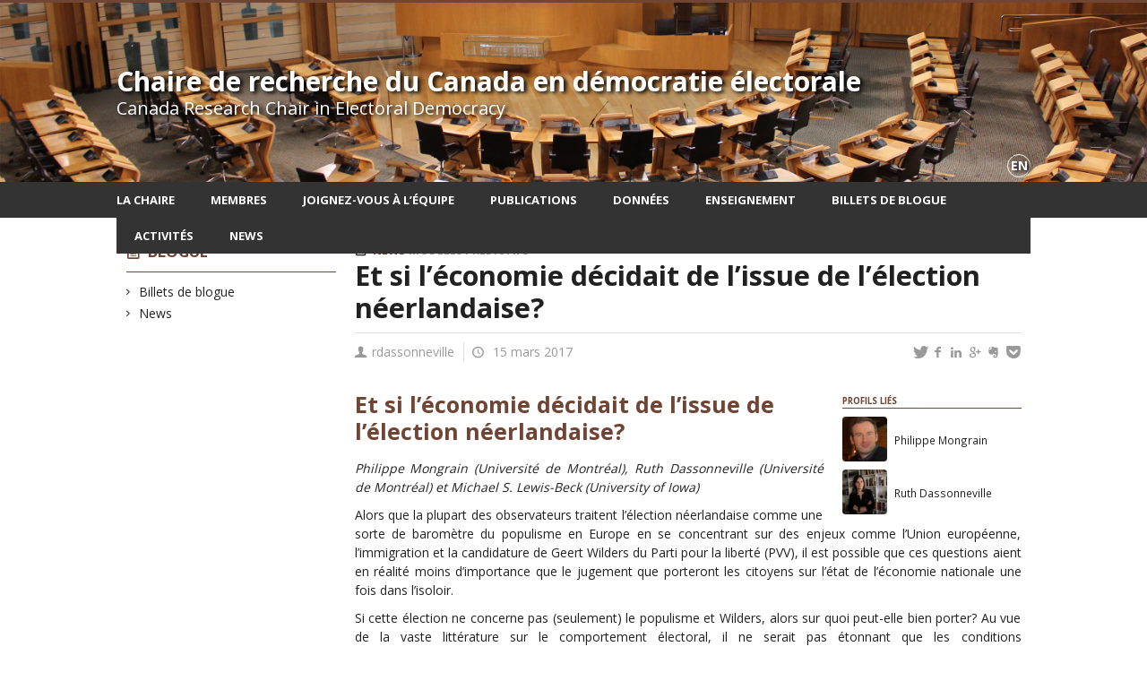

--- FILE ---
content_type: text/html; charset=UTF-8
request_url: https://www.chairedemocratie.com/fr/2017/03/15/what-if-the-economy-decided-the-dutch-election/
body_size: 41166
content:
<!DOCTYPE html>

<!--[if IE 7]>
<html class="ie ie7" lang="fr-FR">
<![endif]-->
<!--[if IE 8]>
<html class="ie ie8" lang="fr-FR">
<![endif]-->
<!--[if IE 9]>
<html class="ie ie9" lang="fr-FR">
<![endif]-->
<!--[if !(IE 7) | !(IE 8) | !(IE 9)  ]><!-->
<html lang="fr-FR">
<!--<![endif]-->

<head>

	<meta charset="UTF-8" />
	<meta name="viewport" content="width=device-width, initial-scale=1, maximum-scale=1.0, user-scalable=no" />

	<title>Et si l’économie décidait de l’issue de l’élection néerlandaise?  |  Chaire de recherche du Canada en démocratie électorale</title>
	<link rel="profile" href="https://gmpg.org/xfn/11" />
	<link rel="pingback" href="https://www.chairedemocratie.com/xmlrpc.php" />
	<link rel="alternate" type="application/rss+xml" title="RSS" href="https://www.chairedemocratie.com/fr/feed/" />
	
			<meta name="robots" content="index,follow,noodp,noydir" />
		<meta name="description" content="Et si l’économie décidait de l’issue de l’élection néerlandaise? Philippe Mongrain (Université de Montréal), Ruth Dassonneville (Université de Montréal) et Michael S. Lewis-Beck (University of Iowa) Alors que la plupart des observateurs traitent l’élection néerlandaise comme une sorte de baromètre du populisme en Europe en se concentrant sur des enjeux comme l’Union européenne, l’immigration et [&hellip;]"/>

	<meta name='robots' content='max-image-preview:large' />
<link rel='dns-prefetch' href='//code.jquery.com' />
<link rel='dns-prefetch' href='//cdnjs.cloudflare.com' />
<link rel='dns-prefetch' href='//secure.openum.ca' />
<link rel="alternate" type="application/rss+xml" title="Chaire de recherche du Canada en démocratie électorale &raquo; Et si l’économie décidait de l’issue de l’élection néerlandaise? Flux des commentaires" href="https://www.chairedemocratie.com/fr/2017/03/15/what-if-the-economy-decided-the-dutch-election/feed/" />
<link rel="alternate" title="oEmbed (JSON)" type="application/json+oembed" href="https://www.chairedemocratie.com/fr/wp-json/oembed/1.0/embed?url=https%3A%2F%2Fwww.chairedemocratie.com%2Ffr%2F2017%2F03%2F15%2Fwhat-if-the-economy-decided-the-dutch-election%2F" />
<link rel="alternate" title="oEmbed (XML)" type="text/xml+oembed" href="https://www.chairedemocratie.com/fr/wp-json/oembed/1.0/embed?url=https%3A%2F%2Fwww.chairedemocratie.com%2Ffr%2F2017%2F03%2F15%2Fwhat-if-the-economy-decided-the-dutch-election%2F&#038;format=xml" />
<style id='wp-img-auto-sizes-contain-inline-css' type='text/css'>
img:is([sizes=auto i],[sizes^="auto," i]){contain-intrinsic-size:3000px 1500px}
/*# sourceURL=wp-img-auto-sizes-contain-inline-css */
</style>
<style id='wp-block-library-inline-css' type='text/css'>
:root{--wp-block-synced-color:#7a00df;--wp-block-synced-color--rgb:122,0,223;--wp-bound-block-color:var(--wp-block-synced-color);--wp-editor-canvas-background:#ddd;--wp-admin-theme-color:#007cba;--wp-admin-theme-color--rgb:0,124,186;--wp-admin-theme-color-darker-10:#006ba1;--wp-admin-theme-color-darker-10--rgb:0,107,160.5;--wp-admin-theme-color-darker-20:#005a87;--wp-admin-theme-color-darker-20--rgb:0,90,135;--wp-admin-border-width-focus:2px}@media (min-resolution:192dpi){:root{--wp-admin-border-width-focus:1.5px}}.wp-element-button{cursor:pointer}:root .has-very-light-gray-background-color{background-color:#eee}:root .has-very-dark-gray-background-color{background-color:#313131}:root .has-very-light-gray-color{color:#eee}:root .has-very-dark-gray-color{color:#313131}:root .has-vivid-green-cyan-to-vivid-cyan-blue-gradient-background{background:linear-gradient(135deg,#00d084,#0693e3)}:root .has-purple-crush-gradient-background{background:linear-gradient(135deg,#34e2e4,#4721fb 50%,#ab1dfe)}:root .has-hazy-dawn-gradient-background{background:linear-gradient(135deg,#faaca8,#dad0ec)}:root .has-subdued-olive-gradient-background{background:linear-gradient(135deg,#fafae1,#67a671)}:root .has-atomic-cream-gradient-background{background:linear-gradient(135deg,#fdd79a,#004a59)}:root .has-nightshade-gradient-background{background:linear-gradient(135deg,#330968,#31cdcf)}:root .has-midnight-gradient-background{background:linear-gradient(135deg,#020381,#2874fc)}:root{--wp--preset--font-size--normal:16px;--wp--preset--font-size--huge:42px}.has-regular-font-size{font-size:1em}.has-larger-font-size{font-size:2.625em}.has-normal-font-size{font-size:var(--wp--preset--font-size--normal)}.has-huge-font-size{font-size:var(--wp--preset--font-size--huge)}.has-text-align-center{text-align:center}.has-text-align-left{text-align:left}.has-text-align-right{text-align:right}.has-fit-text{white-space:nowrap!important}#end-resizable-editor-section{display:none}.aligncenter{clear:both}.items-justified-left{justify-content:flex-start}.items-justified-center{justify-content:center}.items-justified-right{justify-content:flex-end}.items-justified-space-between{justify-content:space-between}.screen-reader-text{border:0;clip-path:inset(50%);height:1px;margin:-1px;overflow:hidden;padding:0;position:absolute;width:1px;word-wrap:normal!important}.screen-reader-text:focus{background-color:#ddd;clip-path:none;color:#444;display:block;font-size:1em;height:auto;left:5px;line-height:normal;padding:15px 23px 14px;text-decoration:none;top:5px;width:auto;z-index:100000}html :where(.has-border-color){border-style:solid}html :where([style*=border-top-color]){border-top-style:solid}html :where([style*=border-right-color]){border-right-style:solid}html :where([style*=border-bottom-color]){border-bottom-style:solid}html :where([style*=border-left-color]){border-left-style:solid}html :where([style*=border-width]){border-style:solid}html :where([style*=border-top-width]){border-top-style:solid}html :where([style*=border-right-width]){border-right-style:solid}html :where([style*=border-bottom-width]){border-bottom-style:solid}html :where([style*=border-left-width]){border-left-style:solid}html :where(img[class*=wp-image-]){height:auto;max-width:100%}:where(figure){margin:0 0 1em}html :where(.is-position-sticky){--wp-admin--admin-bar--position-offset:var(--wp-admin--admin-bar--height,0px)}@media screen and (max-width:600px){html :where(.is-position-sticky){--wp-admin--admin-bar--position-offset:0px}}

/*# sourceURL=wp-block-library-inline-css */
</style><style id='global-styles-inline-css' type='text/css'>
:root{--wp--preset--aspect-ratio--square: 1;--wp--preset--aspect-ratio--4-3: 4/3;--wp--preset--aspect-ratio--3-4: 3/4;--wp--preset--aspect-ratio--3-2: 3/2;--wp--preset--aspect-ratio--2-3: 2/3;--wp--preset--aspect-ratio--16-9: 16/9;--wp--preset--aspect-ratio--9-16: 9/16;--wp--preset--color--black: #000000;--wp--preset--color--cyan-bluish-gray: #abb8c3;--wp--preset--color--white: #ffffff;--wp--preset--color--pale-pink: #f78da7;--wp--preset--color--vivid-red: #cf2e2e;--wp--preset--color--luminous-vivid-orange: #ff6900;--wp--preset--color--luminous-vivid-amber: #fcb900;--wp--preset--color--light-green-cyan: #7bdcb5;--wp--preset--color--vivid-green-cyan: #00d084;--wp--preset--color--pale-cyan-blue: #8ed1fc;--wp--preset--color--vivid-cyan-blue: #0693e3;--wp--preset--color--vivid-purple: #9b51e0;--wp--preset--gradient--vivid-cyan-blue-to-vivid-purple: linear-gradient(135deg,rgb(6,147,227) 0%,rgb(155,81,224) 100%);--wp--preset--gradient--light-green-cyan-to-vivid-green-cyan: linear-gradient(135deg,rgb(122,220,180) 0%,rgb(0,208,130) 100%);--wp--preset--gradient--luminous-vivid-amber-to-luminous-vivid-orange: linear-gradient(135deg,rgb(252,185,0) 0%,rgb(255,105,0) 100%);--wp--preset--gradient--luminous-vivid-orange-to-vivid-red: linear-gradient(135deg,rgb(255,105,0) 0%,rgb(207,46,46) 100%);--wp--preset--gradient--very-light-gray-to-cyan-bluish-gray: linear-gradient(135deg,rgb(238,238,238) 0%,rgb(169,184,195) 100%);--wp--preset--gradient--cool-to-warm-spectrum: linear-gradient(135deg,rgb(74,234,220) 0%,rgb(151,120,209) 20%,rgb(207,42,186) 40%,rgb(238,44,130) 60%,rgb(251,105,98) 80%,rgb(254,248,76) 100%);--wp--preset--gradient--blush-light-purple: linear-gradient(135deg,rgb(255,206,236) 0%,rgb(152,150,240) 100%);--wp--preset--gradient--blush-bordeaux: linear-gradient(135deg,rgb(254,205,165) 0%,rgb(254,45,45) 50%,rgb(107,0,62) 100%);--wp--preset--gradient--luminous-dusk: linear-gradient(135deg,rgb(255,203,112) 0%,rgb(199,81,192) 50%,rgb(65,88,208) 100%);--wp--preset--gradient--pale-ocean: linear-gradient(135deg,rgb(255,245,203) 0%,rgb(182,227,212) 50%,rgb(51,167,181) 100%);--wp--preset--gradient--electric-grass: linear-gradient(135deg,rgb(202,248,128) 0%,rgb(113,206,126) 100%);--wp--preset--gradient--midnight: linear-gradient(135deg,rgb(2,3,129) 0%,rgb(40,116,252) 100%);--wp--preset--font-size--small: 13px;--wp--preset--font-size--medium: 20px;--wp--preset--font-size--large: 36px;--wp--preset--font-size--x-large: 42px;--wp--preset--spacing--20: 0.44rem;--wp--preset--spacing--30: 0.67rem;--wp--preset--spacing--40: 1rem;--wp--preset--spacing--50: 1.5rem;--wp--preset--spacing--60: 2.25rem;--wp--preset--spacing--70: 3.38rem;--wp--preset--spacing--80: 5.06rem;--wp--preset--shadow--natural: 6px 6px 9px rgba(0, 0, 0, 0.2);--wp--preset--shadow--deep: 12px 12px 50px rgba(0, 0, 0, 0.4);--wp--preset--shadow--sharp: 6px 6px 0px rgba(0, 0, 0, 0.2);--wp--preset--shadow--outlined: 6px 6px 0px -3px rgb(255, 255, 255), 6px 6px rgb(0, 0, 0);--wp--preset--shadow--crisp: 6px 6px 0px rgb(0, 0, 0);}:where(.is-layout-flex){gap: 0.5em;}:where(.is-layout-grid){gap: 0.5em;}body .is-layout-flex{display: flex;}.is-layout-flex{flex-wrap: wrap;align-items: center;}.is-layout-flex > :is(*, div){margin: 0;}body .is-layout-grid{display: grid;}.is-layout-grid > :is(*, div){margin: 0;}:where(.wp-block-columns.is-layout-flex){gap: 2em;}:where(.wp-block-columns.is-layout-grid){gap: 2em;}:where(.wp-block-post-template.is-layout-flex){gap: 1.25em;}:where(.wp-block-post-template.is-layout-grid){gap: 1.25em;}.has-black-color{color: var(--wp--preset--color--black) !important;}.has-cyan-bluish-gray-color{color: var(--wp--preset--color--cyan-bluish-gray) !important;}.has-white-color{color: var(--wp--preset--color--white) !important;}.has-pale-pink-color{color: var(--wp--preset--color--pale-pink) !important;}.has-vivid-red-color{color: var(--wp--preset--color--vivid-red) !important;}.has-luminous-vivid-orange-color{color: var(--wp--preset--color--luminous-vivid-orange) !important;}.has-luminous-vivid-amber-color{color: var(--wp--preset--color--luminous-vivid-amber) !important;}.has-light-green-cyan-color{color: var(--wp--preset--color--light-green-cyan) !important;}.has-vivid-green-cyan-color{color: var(--wp--preset--color--vivid-green-cyan) !important;}.has-pale-cyan-blue-color{color: var(--wp--preset--color--pale-cyan-blue) !important;}.has-vivid-cyan-blue-color{color: var(--wp--preset--color--vivid-cyan-blue) !important;}.has-vivid-purple-color{color: var(--wp--preset--color--vivid-purple) !important;}.has-black-background-color{background-color: var(--wp--preset--color--black) !important;}.has-cyan-bluish-gray-background-color{background-color: var(--wp--preset--color--cyan-bluish-gray) !important;}.has-white-background-color{background-color: var(--wp--preset--color--white) !important;}.has-pale-pink-background-color{background-color: var(--wp--preset--color--pale-pink) !important;}.has-vivid-red-background-color{background-color: var(--wp--preset--color--vivid-red) !important;}.has-luminous-vivid-orange-background-color{background-color: var(--wp--preset--color--luminous-vivid-orange) !important;}.has-luminous-vivid-amber-background-color{background-color: var(--wp--preset--color--luminous-vivid-amber) !important;}.has-light-green-cyan-background-color{background-color: var(--wp--preset--color--light-green-cyan) !important;}.has-vivid-green-cyan-background-color{background-color: var(--wp--preset--color--vivid-green-cyan) !important;}.has-pale-cyan-blue-background-color{background-color: var(--wp--preset--color--pale-cyan-blue) !important;}.has-vivid-cyan-blue-background-color{background-color: var(--wp--preset--color--vivid-cyan-blue) !important;}.has-vivid-purple-background-color{background-color: var(--wp--preset--color--vivid-purple) !important;}.has-black-border-color{border-color: var(--wp--preset--color--black) !important;}.has-cyan-bluish-gray-border-color{border-color: var(--wp--preset--color--cyan-bluish-gray) !important;}.has-white-border-color{border-color: var(--wp--preset--color--white) !important;}.has-pale-pink-border-color{border-color: var(--wp--preset--color--pale-pink) !important;}.has-vivid-red-border-color{border-color: var(--wp--preset--color--vivid-red) !important;}.has-luminous-vivid-orange-border-color{border-color: var(--wp--preset--color--luminous-vivid-orange) !important;}.has-luminous-vivid-amber-border-color{border-color: var(--wp--preset--color--luminous-vivid-amber) !important;}.has-light-green-cyan-border-color{border-color: var(--wp--preset--color--light-green-cyan) !important;}.has-vivid-green-cyan-border-color{border-color: var(--wp--preset--color--vivid-green-cyan) !important;}.has-pale-cyan-blue-border-color{border-color: var(--wp--preset--color--pale-cyan-blue) !important;}.has-vivid-cyan-blue-border-color{border-color: var(--wp--preset--color--vivid-cyan-blue) !important;}.has-vivid-purple-border-color{border-color: var(--wp--preset--color--vivid-purple) !important;}.has-vivid-cyan-blue-to-vivid-purple-gradient-background{background: var(--wp--preset--gradient--vivid-cyan-blue-to-vivid-purple) !important;}.has-light-green-cyan-to-vivid-green-cyan-gradient-background{background: var(--wp--preset--gradient--light-green-cyan-to-vivid-green-cyan) !important;}.has-luminous-vivid-amber-to-luminous-vivid-orange-gradient-background{background: var(--wp--preset--gradient--luminous-vivid-amber-to-luminous-vivid-orange) !important;}.has-luminous-vivid-orange-to-vivid-red-gradient-background{background: var(--wp--preset--gradient--luminous-vivid-orange-to-vivid-red) !important;}.has-very-light-gray-to-cyan-bluish-gray-gradient-background{background: var(--wp--preset--gradient--very-light-gray-to-cyan-bluish-gray) !important;}.has-cool-to-warm-spectrum-gradient-background{background: var(--wp--preset--gradient--cool-to-warm-spectrum) !important;}.has-blush-light-purple-gradient-background{background: var(--wp--preset--gradient--blush-light-purple) !important;}.has-blush-bordeaux-gradient-background{background: var(--wp--preset--gradient--blush-bordeaux) !important;}.has-luminous-dusk-gradient-background{background: var(--wp--preset--gradient--luminous-dusk) !important;}.has-pale-ocean-gradient-background{background: var(--wp--preset--gradient--pale-ocean) !important;}.has-electric-grass-gradient-background{background: var(--wp--preset--gradient--electric-grass) !important;}.has-midnight-gradient-background{background: var(--wp--preset--gradient--midnight) !important;}.has-small-font-size{font-size: var(--wp--preset--font-size--small) !important;}.has-medium-font-size{font-size: var(--wp--preset--font-size--medium) !important;}.has-large-font-size{font-size: var(--wp--preset--font-size--large) !important;}.has-x-large-font-size{font-size: var(--wp--preset--font-size--x-large) !important;}
/*# sourceURL=global-styles-inline-css */
</style>

<style id='classic-theme-styles-inline-css' type='text/css'>
/*! This file is auto-generated */
.wp-block-button__link{color:#fff;background-color:#32373c;border-radius:9999px;box-shadow:none;text-decoration:none;padding:calc(.667em + 2px) calc(1.333em + 2px);font-size:1.125em}.wp-block-file__button{background:#32373c;color:#fff;text-decoration:none}
/*# sourceURL=/wp-includes/css/classic-themes.min.css */
</style>
<link rel='stylesheet' id='openum-admin-bar-css' href='https://secure.openum.ca/assets/plugins/openum-admin/openum-admin-bar.css?ver=6.9' type='text/css' media='all' />
<link rel='stylesheet' id='forcerouge-style-css' href='https://secure.openum.ca/assets/themes/forcerouge_dev/css/style.css?ver=1633512522' type='text/css' media='all' />
<link rel='stylesheet' id='forcerouge-custom-css' href='https://www.chairedemocratie.com/forcerouge.css?ver=1633512522' type='text/css' media='all' />
<link rel='stylesheet' id='dashicons-css' href='https://www.chairedemocratie.com/wp-includes/css/dashicons.min.css?ver=6.9' type='text/css' media='all' />
<link rel='stylesheet' id='forcerouge-admin-bar-css' href='https://secure.openum.ca/assets/themes/forcerouge_dev/css/admin-bar.css?ver=6.9' type='text/css' media='all' />
<link rel='stylesheet' id='wp-5.3.2-site-style-css' href='https://www.chairedemocratie.com/wp-includes/css/dist/block-library/style-5.3.2.css?ver=6.9' type='text/css' media='all' />
<script type="text/javascript" src="https://code.jquery.com/jquery-2.1.1.min.js?ver=6.9" id="forcerouge-jquery-js"></script>
<script type="text/javascript" src="https://cdnjs.cloudflare.com/ajax/libs/materialize/0.96.1/js/materialize.min.js?ver=6.9" id="forcerouge-materialize-js"></script>
<link rel="EditURI" type="application/rsd+xml" title="RSD" href="https://www.chairedemocratie.com/xmlrpc.php?rsd" />
<meta name="generator" content="ForceRouge 0.9.85" />
<link rel="canonical" href="https://www.chairedemocratie.com/fr/2017/03/15/what-if-the-economy-decided-the-dutch-election/" />
<link rel='shortlink' href='https://www.chairedemocratie.com/fr/s/387' />
<script src='https://openum.ca/?dm=b8df3333c93592be9f37e95d00b5c2ab&amp;action=load&amp;blogid=98&amp;siteid=1&amp;t=1865041707&amp;back=https%3A%2F%2Fwww.chairedemocratie.com%2F2017%2F03%2F15%2Fwhat-if-the-economy-decided-the-dutch-election%2F' type='text/javascript'></script>	<meta name="twitter:card" content="summary">
			<meta name="twitter:url" content="https://www.chairedemocratie.com/fr/2017/03/15/what-if-the-economy-decided-the-dutch-election/">
		<meta name="twitter:title" content="Et si l’économie décidait de l’issue de l’élection néerlandaise?">
		<meta name="twitter:description" content="Et si l’économie décidait de l’issue de l’élection néerlandaise? Philippe Mongrain (Université de Montréal), Ruth Dassonneville (Université de Montréal) et Michael S. Lewis-Beck (University of Iowa) Alors que la plupart des observateurs traitent l’élection néerlandaise comme une sorte de baromètre du populisme en Europe en se concentrant sur des enjeux comme l’Union européenne, l’immigration et [&hellip;]">
			<meta name="twitter:site" content="r_dassonneville">
		<meta property="og:site_name" content="Chaire de recherche du Canada en démocratie électorale" />
		<meta property="og:url" content="https://www.chairedemocratie.com/fr/2017/03/15/what-if-the-economy-decided-the-dutch-election/" />
	<meta property="og:title" content="Et si l’économie décidait de l’issue de l’élection néerlandaise?" />
	<meta property="og:description" content="Et si l’économie décidait de l’issue de l’élection néerlandaise? Philippe Mongrain (Université de Montréal), Ruth Dassonneville (Université de Montréal) et Michael S. Lewis-Beck (University of Iowa) Alors que la plupart des observateurs traitent l’élection néerlandaise comme une sorte de baromètre du populisme en Europe en se concentrant sur des enjeux comme l’Union européenne, l’immigration et [&hellip;]" />
		<meta property="og:type" content="article" />
	<script>
  (function(i,s,o,g,r,a,m){i['GoogleAnalyticsObject']=r;i[r]=i[r]||function(){
  (i[r].q=i[r].q||[]).push(arguments)},i[r].l=1*new Date();a=s.createElement(o),
  m=s.getElementsByTagName(o)[0];a.async=1;a.src=g;m.parentNode.insertBefore(a,m)
  })(window,document,'script','//www.google-analytics.com/analytics.js','ga');

  ga('create', 'UA-68628409-29', 'www.chairedemocratie.com');
  ga('send', 'pageview');

</script>
			<style type="text/css" id="wp-custom-css">
			/*
Vous pouvez ajouter du CSS personnalisé ici.

Cliquez sur l’icône d’aide ci-dessus pour en savoir plus.
*/

#menu-navigation, nav#navigation-bar, nav#navigation-bar ul:not(#footer-menu-links) li:not(.menu-color-background) a {
	color: #fff;
}		</style>
		</head>

<body class="wp-singular post-template-default single single-post postid-387 single-format-standard wp-theme-forcerouge_dev wp-child-theme-forcerouge_dev-openum">

	<section id="search-box">
		<form method="get" action="https://www.chairedemocratie.com/fr/" class="container">
			<input id="search" type="search" name="s" placeholder="Entrez les termes de votre recherche..." /><button class="icon-search" type="submit"></button>
		</form>
	</section>

	<header style="background-image: url('https://chairedemocratie.openum.ca/files/sites/98/2016/10/ruth.jpg');" id="site-header">

		<div id="headzone" class="container valign-wrapper" >
			<div id="sitehead">

				
				<a id="site-logo" href="https://www.chairedemocratie.com/fr" title="Chaire de recherche du Canada en démocratie électorale">
											<div class="titles-container">
							<h1>Chaire de recherche du Canada en démocratie électorale</h1>
							<h2>Canada Research Chair in Electoral Democracy</h2>
						</div>
										</a>

			</div>
			<div id="header-bottom">
				<div class="lang-container"><ul id="btn-lang-switcher"><li id="forcerouge_ml_language-switcher_default" class="forcerouge_ml_languageswitcher_item"><a href="/2017/03/15/what-if-the-economy-decided-the-dutch-election/">en</a></li></ul></div>			</div>

		</div>

	</header>

	
	<nav id="navigation-bar" role="navigation" class="header-parallax  centered-menu">

		<div class="navigation-wrapper container">
			<ul id="menu-navigation" class="hide-on-med-and-down"><li id="menu-item-31" class="menu-item menu-item-type-post_type menu-item-object-page menu-item-has-children menu-item-31"><a href="https://www.chairedemocratie.com/fr/the-chair/">La chaire</a>
<ul class="sub-menu">
	<li id="menu-item-32" class="menu-item menu-item-type-post_type menu-item-object-page menu-item-32"><a href="https://www.chairedemocratie.com/fr/the-chair/program/">Programme de recherche</a></li>
	<li id="menu-item-33" class="menu-item menu-item-type-post_type menu-item-object-page menu-item-33"><a href="https://www.chairedemocratie.com/fr/the-chair/contact/">Contact</a></li>
</ul>
</li>
<li id="menu-item-34" class="menu-item menu-item-type-post_type menu-item-object-page menu-item-34"><a href="https://www.chairedemocratie.com/fr/members/">Membres</a></li>
<li id="menu-item-322" class="menu-item menu-item-type-post_type menu-item-object-page menu-item-322"><a href="https://www.chairedemocratie.com/fr/join-the-team/">Joignez-vous à l&rsquo;équipe</a></li>
<li id="menu-item-35" class="menu-item menu-item-type-post_type menu-item-object-page menu-item-35"><a href="https://www.chairedemocratie.com/fr/publications/">Publications</a></li>
<li id="menu-item-38" class="menu-item menu-item-type-post_type menu-item-object-page menu-item-38"><a href="https://www.chairedemocratie.com/fr/databases/">Données</a></li>
<li id="menu-item-36" class="menu-item menu-item-type-post_type menu-item-object-page menu-item-36"><a href="https://www.chairedemocratie.com/fr/teaching/">Enseignement</a></li>
<li id="menu-item-422" class="menu-item menu-item-type-taxonomy menu-item-object-category menu-item-422"><a href="https://www.chairedemocratie.com/fr/category/blog/">Billets de blogue</a></li>
<li id="menu-item-37" class="menu-item menu-item-type-post_type menu-item-object-page menu-item-37"><a href="https://www.chairedemocratie.com/fr/activities/">Activités</a></li>
<li id="menu-item-599" class="menu-item menu-item-type-taxonomy menu-item-object-category current-post-ancestor current-menu-parent current-post-parent menu-item-599"><a href="https://www.chairedemocratie.com/fr/category/news/">News</a></li>
</ul><div class="alternative-header-container"></div><ul id="nav-mobile" class="side-nav"><li class="menu-item menu-item-type-post_type menu-item-object-page menu-item-has-children menu-item-31"><a href="https://www.chairedemocratie.com/fr/the-chair/">La chaire</a>
<ul class="sub-menu">
	<li class="menu-item menu-item-type-post_type menu-item-object-page menu-item-32"><a href="https://www.chairedemocratie.com/fr/the-chair/program/">Programme de recherche</a></li>
	<li class="menu-item menu-item-type-post_type menu-item-object-page menu-item-33"><a href="https://www.chairedemocratie.com/fr/the-chair/contact/">Contact</a></li>
</ul>
</li>
<li class="menu-item menu-item-type-post_type menu-item-object-page menu-item-34"><a href="https://www.chairedemocratie.com/fr/members/">Membres</a></li>
<li class="menu-item menu-item-type-post_type menu-item-object-page menu-item-322"><a href="https://www.chairedemocratie.com/fr/join-the-team/">Joignez-vous à l&rsquo;équipe</a></li>
<li class="menu-item menu-item-type-post_type menu-item-object-page menu-item-35"><a href="https://www.chairedemocratie.com/fr/publications/">Publications</a></li>
<li class="menu-item menu-item-type-post_type menu-item-object-page menu-item-38"><a href="https://www.chairedemocratie.com/fr/databases/">Données</a></li>
<li class="menu-item menu-item-type-post_type menu-item-object-page menu-item-36"><a href="https://www.chairedemocratie.com/fr/teaching/">Enseignement</a></li>
<li class="menu-item menu-item-type-taxonomy menu-item-object-category menu-item-422"><a href="https://www.chairedemocratie.com/fr/category/blog/">Billets de blogue</a></li>
<li class="menu-item menu-item-type-post_type menu-item-object-page menu-item-37"><a href="https://www.chairedemocratie.com/fr/activities/">Activités</a></li>
<li class="menu-item menu-item-type-taxonomy menu-item-object-category current-post-ancestor current-menu-parent current-post-parent menu-item-599"><a href="https://www.chairedemocratie.com/fr/category/news/">News</a></li>
</ul>
			<a href="#" data-activates="nav-mobile" class="button-collapse"><i class="icon-menu"></i></a>

		</div>

	</nav>

	<!-- <div id="breadcrumb" class="container">
			</div> -->
<main id="main-container" class="container row">

	<aside class="col s12 m4 l3 blog-aside">

		<div class="sitesectionbox">
	<h4 class="aside-heading"><i class="icon-blog"></i> <a href="">Blogue</a> <span class="icon-menu hide-on-med-and-up"></span></h4>

	<div class="aside-content hide-on-small-only">
		<ul>
				<li class="cat-item cat-item-99"><a href="https://www.chairedemocratie.com/fr/category/blog/">Billets de blogue </a>
</li>
	<li class="cat-item cat-item-1"><a href="https://www.chairedemocratie.com/fr/category/news/">News</a>
</li>
		</ul>
	</div>
</div>


<div class="archivesectionbox hide-on-small-only">
	</div>
	</aside>


	<div class="col s12 m8 l9 page-content">
		<article>

				<div class="content-headmeta">
					<div class="content-format"><i class="icon-blog"></i></div>
					<div class="label-primary"><a href="https://www.chairedemocratie.com/fr/category/news/" rel="tag">News</a></div> <div class="label-secondary"><a href="https://www.chairedemocratie.com/fr/thematiques/election-forecasting/" rel="tag">Modèles prédictifs</a></div> 				</div>

				<h1 class="has-prehead has-subhead blog-title">Et si l’économie décidait de l’issue de l’élection néerlandaise?</h1>				<div class="content-subheading">
					
<div id="menu-share">
	<span>
		<a href="http://twitter.com/share/?text=Et si l’économie décidait de l’issue de l’élection néerlandaise?&url=https://www.chairedemocratie.com/fr/s/387&via=r_dassonneville&related=_OpenUM" id="btn_twitter" target="share" title="Partager sur Twitter"><i class="icon-twitter"></i></a>
		<a href="http://facebook.com/sharer/sharer.php?u=https://www.chairedemocratie.com/fr/s/387" target="share" id="btn_facebook" title="Partager sur Facebook"><i class="icon-facebook"></i></a>
		<a href="http://www.linkedin.com/shareArticle?mini=true&url=https://www.chairedemocratie.com/fr/s/387&title=Et si l’économie décidait de l’issue de l’élection néerlandaise?&summary=Et si l’économie décidait de l’issue de l’élection néerlandaise? Philippe Mongrain (Université de Montréal), Ruth Dassonneville (Université de Montréal) et Michael S. Lewis-Beck (University of Iowa) Alors que la plupart des observateurs traitent l’élection néerlandaise comme une sorte de baromètre du populisme en Europe en se concentrant sur des enjeux comme l’Union européenne, l’immigration et [&hellip;]&source=Chaire de recherche du Canada en démocratie électorale"  target="share" id="btn_linkedin"  title="Partager sur LinkedIn"><i class="icon-linkedin"></i></a>
		<a href="https://plus.google.com/share?url=https://www.chairedemocratie.com/fr/s/387" target="share" id="btn_googleplus" title="Partager sur Google Plus"><i class="icon-gplus"></i></a>
		<a href="https://www.evernote.com/noteit.action?url=https://www.chairedemocratie.com/fr/s/387&title=Et si l’économie décidait de l’issue de l’élection néerlandaise?" target="share" id="btn_evernote" title="Sauver via Evernote"><i class="icon-evernote"></i></a>
		<a href="https://getpocket.com/save?url=https://www.chairedemocratie.com/fr/s/387&title=Et si l’économie décidait de l’issue de l’élection néerlandaise?" target="share" id="btn_pocketapp" title="Sauver via Pocket"><i class="icon-pocket"></i></a>
	</span>
</div><div id="content-info" class="content-meta">

		<span class="icon-user" title="Par"><!--array(2) {
  ["name"]=>
  string(0) ""
  ["link"]=>
  string(0) ""
}
-->rdassonneville</span>
		<span class="icon-time" title="Date"> 15 mars 2017</span>

		
</div>				</div>
				<aside class="content-side-container right col s12 m4">
<div class="related-profiles"><h4>Profils liés</h4><a class="profile-item" href="https://www.chairedemocratie.com/fr/members/mongrain-philippe/"class="profile-item"><div class="profile-item-image" style="background-image: url(https://www.chairedemocratie.com/files/sites/98/2016/10/philippe-225x225.png)"/></div>			<div class="profile-item-title">
				<span>Philippe Mongrain</span>
			</div>
		</a><a class="profile-item" href="https://www.chairedemocratie.com/fr/members/dassonneville-ruth/"class="profile-item"><div class="profile-item-image" style="background-image: url(https://www.chairedemocratie.com/files/sites/98/2016/09/Amru_DrRuth_5-225x225.jpg)"/></div>			<div class="profile-item-title">
				<span>Ruth Dassonneville</span>
			</div>
		</a></div></aside>
<h2>Et si l’économie décidait de l’issue de l’élection néerlandaise?</h2>
<p><em>Philippe Mongrain (Université de Montréal), Ruth Dassonneville (Université de Montréal) et Michael S. Lewis-Beck (University of Iowa)</em></p>
<p>Alors que la plupart des observateurs traitent l’élection néerlandaise comme une sorte de baromètre du populisme en Europe en se concentrant sur des enjeux comme l’Union européenne, l’immigration et la candidature de Geert Wilders du Parti pour la liberté (PVV), il est possible que ces questions aient en réalité moins d’importance que le jugement que porteront les citoyens sur l’état de l’économie nationale une fois dans l’isoloir.</p>
<p>Si cette élection ne concerne pas (seulement) le populisme et Wilders, alors sur quoi peut-elle bien porter? Au vue de la vaste littérature sur le comportement électoral, il ne serait pas étonnant que les conditions macroéconomiques aient un impact substantiel sur le choix des électeurs néerlandais. Dans plusieurs démocraties, on constate que la situation économique est fortement corrélée avec la performance électorale des gouvernements sortants. En effet, les citoyens ont tendance à récompenser leurs dirigeants lorsqu’il y a croissance économique puis à les punir en périodes de vaches maigres.</p>
<p>Nous avons entrepris de vérifier l’impact d’un certain nombre d’indicateurs économiques sur les résultats électoraux aux Pays-Bas. Bien que le système politique néerlandais soit très fragmenté, il semble néanmoins y avoir un lien clair entre certains facteurs économiques tels le PIB et le chômage et le sort de la formation du premier ministre en poste.</p>
<p>Sur la base de ces observations, nous avons mis au point un modèle simple et parcimonieux ayant pour but de prédire le pourcentage des voix récoltées par le parti dont est issu le chef du gouvernement (le Parti populaire libéral et démocrate ou VVD de Mark Rutte dans le cas présent). Les variables retenues pour livrer cette prédiction sont le vote populaire recueilli lors de l’élection précédente, une mesure pondérée de la croissance du produit intérieur brut (PIB) per capita au cours de l’année qui précède l’année électorale et le nombre de mois successifs où la fonction de premier ministre a échu à un membre du parti sortant. Cette dernière variable permet de prendre en considération l’existence potentielle d’un phénomène d’usure du pouvoir.</p>
<p>Ce modèle à trois variables se révèle assez satisfaisant. Les prévisions intra-échantillon (<em>within-sample</em>) qui lui sont associées pour les scrutins de 1952 à 2012 produisent une erreur moyenne absolue avoisinant les 3,7 points de pourcentage.</p>
<p>En appliquant notre formule à l’élection de 2017, nous estimons que le Parti populaire libéral et démocrate du premier ministre Rutte devrait obtenir environ 22,3% des suffrages exprimés.</p>
<p>Cette prévision est supérieure à ce que les derniers sondages suggèrent. Selon les coups de sonde les plus récents auprès de la population, le VVD peut s’attendre à empocher 17% des voix seulement. Bien sûr, les sondages ne sont pas exempts d’erreurs et cela est aussi vrai du modèle que nous proposons ici (rappelons que l’erreur moyenne de notre formule prévisionnelle est de 3,7 points de pourcentage).</p>
<p>Ces deux méthodes de prédictions doivent donc être prises avec un grain de sel, mais nous supposons qu’en vertu de notre modèle, la performance du VVD devrait être un peu plus enviable que ce que laissent croire les firmes de sondage. Si les Néerlandais tiennent bel et bien compte de l’état actuel de l’économie nationale, alors Mark Rutte devraient surpasser les attentes créées par les sondeurs.</p>
<div class="content-bottom"></div>	<p class="right-align last-updated"><i class="icon-update"></i> Ce contenu a été mis à jour le 15 mars 2017 à 21 h 55 min.</p>
		</article>

		

	<div class="comments-container">
	<h2 class="color"><i class="icon-chat"></i> Commentaires</h2>

	
<!-- You can start editing here. -->


			<!-- If comments are open, but there are no comments. -->

	 
<div id="respond">

	<h3>Laisser un commentaire</h3>

	<div id="cancel-comment-reply">
		<small><a rel="nofollow" id="cancel-comment-reply-link" href="/2017/03/15/what-if-the-economy-decided-the-dutch-election/#respond" style="display:none;">Cliquez ici pour annuler la réponse.</a></small>
	</div>

			<div class="answer-container" id="comments" >
			<form action="https://www.chairedemocratie.com/wp-comments-post.php" method="post" id="commentform" class="col s12">

				
					<div class="row">
						<div class="input-field col s6">
							<label for="last_name" data-error="Veuillez entrer votre nom">Nom (obligatoire)</label>
							<input id="last_name" type="text" class="validate" name="author" id="author" value="">
						</div>
						<div class="input-field col s6">
							<label for="email" data-error="Veuillez entrer un email valide">Email (obligatoire)</label>
							<input id="email" type="email" class="validate" name="email" id="email" value="">
						</div>
						<div class="input-field col s12">
							<label for="website">Site web</label>
							<input id="website" type="text" class="validate" name="url" id="url" value="">
						</div>
						<div class="input-field col s12">
							<label for="comment" data-error="Veuillez entrer un commentaire">Commentaire (obligatoire)</label>
							<textarea id="comment" class="materialize-textarea" class="validate" name="comment" id="comment"></textarea>
						</div>
					</div>
					<input name="submit" type="submit" id="submit" tabindex="5" value="&gt; Soumettre le commentaire" class="btn btn-color btn-more"/>

				
			<input type='hidden' name='comment_post_ID' value='387' id='comment_post_ID' />
<input type='hidden' name='comment_parent' id='comment_parent' value='0' />

			<p style="display: none;"><input type="hidden" id="akismet_comment_nonce" name="akismet_comment_nonce" value="a75969585c" /></p><p style="display: none !important;" class="akismet-fields-container" data-prefix="ak_"><label>&#916;<textarea name="ak_hp_textarea" cols="45" rows="8" maxlength="100"></textarea></label><input type="hidden" id="ak_js_1" name="ak_js" value="96"/><script>document.getElementById( "ak_js_1" ).setAttribute( "value", ( new Date() ).getTime() );</script></p>
			</form>
			<div class="clearfix"></div>

	</div>


	</div>

</main>
	<footer id="site-footer">

		<div id="footer-menu" class="menu-navigation-container"><ul id="footer-menu-links" class="menu"><li class="menu-item menu-item-type-post_type menu-item-object-page menu-item-has-children menu-item-31"><a href="https://www.chairedemocratie.com/fr/the-chair/">La chaire</a>
<ul class="sub-menu">
	<li class="menu-item menu-item-type-post_type menu-item-object-page menu-item-32"><a href="https://www.chairedemocratie.com/fr/the-chair/program/">Programme de recherche</a></li>
	<li class="menu-item menu-item-type-post_type menu-item-object-page menu-item-33"><a href="https://www.chairedemocratie.com/fr/the-chair/contact/">Contact</a></li>
</ul>
</li>
<li class="menu-item menu-item-type-post_type menu-item-object-page menu-item-34"><a href="https://www.chairedemocratie.com/fr/members/">Membres</a></li>
<li class="menu-item menu-item-type-post_type menu-item-object-page menu-item-322"><a href="https://www.chairedemocratie.com/fr/join-the-team/">Joignez-vous à l&rsquo;équipe</a></li>
<li class="menu-item menu-item-type-post_type menu-item-object-page menu-item-35"><a href="https://www.chairedemocratie.com/fr/publications/">Publications</a></li>
<li class="menu-item menu-item-type-post_type menu-item-object-page menu-item-38"><a href="https://www.chairedemocratie.com/fr/databases/">Données</a></li>
<li class="menu-item menu-item-type-post_type menu-item-object-page menu-item-36"><a href="https://www.chairedemocratie.com/fr/teaching/">Enseignement</a></li>
<li class="menu-item menu-item-type-taxonomy menu-item-object-category menu-item-422"><a href="https://www.chairedemocratie.com/fr/category/blog/">Billets de blogue</a></li>
<li class="menu-item menu-item-type-post_type menu-item-object-page menu-item-37"><a href="https://www.chairedemocratie.com/fr/activities/">Activités</a></li>
<li class="menu-item menu-item-type-taxonomy menu-item-object-category current-post-ancestor current-menu-parent current-post-parent menu-item-599"><a href="https://www.chairedemocratie.com/fr/category/news/">News</a></li>
</ul></div>		<div id="credits" class="container">
			<div class="widget_forcerouge_text-zone full   widget">

		<p>© 2016 Chaire de recherche du Canada en démocratie électorale • <a href="/credits/">Crédits</a></p>
</div>

		</div>
				<div id="footer-note" class="container">
			<div class="widget_forcerouge_text-zone full   widget">

		<p><a href="http://www.chairs-chaires.gc.ca/home-accueil-fra.aspx" style="border: none;"><img src="/files/sites/46/2015/08/Chaire_Recherche_Canada.png" align="absmiddle" /><a href="http://umontreal.ca" style="border: none;" target="_blank"><img src="/files/logofooter_udem.png" align="absmiddle"></a> </p>
</div>

<div class="widget_forcerouge_text-zone full   widget">

		<style>
header  {
	text-shadow: 3px 2px 4px #000;
}
</style>
</div>

		</div>
		

		<div id="poweredby">propulsé par <a href="https://openum.ca/forcerouge/?utm_campaign=forcerouge&utm_medium=poweredby&utm_source=https://www.chairedemocratie.com/fr" target="_blank" id="forcerouge_link" class="icon-openum">force<span>rouge</span></a> sur <a href="http://openum.ca/?utm_campaign=openum_ca&utm_medium=poweredby&utm_source=https://www.chairedemocratie.com/fr" target="_blank" id="openum_link">OpenUM.ca</a>,<br/>un projet de la <a href="http://www.chairelrwilson.ca/?utm_campaign=openum_ca&utm_medium=poweredby&utm_source=https://www.chairedemocratie.com/fr" target="_blank" id="openum_link">Chaire L.R. Wilson</a></div>

	</footer>

<script type="speculationrules">
{"prefetch":[{"source":"document","where":{"and":[{"href_matches":"/fr/*"},{"not":{"href_matches":["/wp-*.php","/wp-admin/*","/files/sites/98/*","/assets/*","/*","/assets/themes/forcerouge_dev-openum/*","/assets/themes/forcerouge_dev/*","/fr/*\\?(.+)"]}},{"not":{"selector_matches":"a[rel~=\"nofollow\"]"}},{"not":{"selector_matches":".no-prefetch, .no-prefetch a"}}]},"eagerness":"conservative"}]}
</script>
<script type="text/javascript" src="https://secure.openum.ca/assets/themes/forcerouge_dev/js/main.js?ver=1633512522" id="forcerouge-mainjs-js"></script>
<script defer type="text/javascript" src="https://www.chairedemocratie.comt/_inc/akismet-frontend.js?ver=1768005219" id="akismet-frontend-js"></script>
<!-- Served by 172.31.37.153:443 --></body>
</html>


--- FILE ---
content_type: text/css;charset=UTF-8
request_url: https://www.chairedemocratie.com/forcerouge.css?ver=1633512522
body_size: 6826
content:
@charset "UTF-8";
/*------------------------------------------/
	Site color (couleur d'accent)
	Default : #CC0000 - Now : #704534 
/-----------------------------------------*/

.color, a:hover, blockquote:before, h6, #headzone #searchbox input, #content-info i, #content-info a:before, #content-tags a:hover, #sharer > i, #sharer span a:hover i, #headline, .coursecode, .publication-meta small, .publication-meta i, .quote-title:before, .link-title:before, #profile-identity a i, #sitesectionbox a, #sitesectionbox a:visited, #archivesectionbox h4, .sidebar .widget h5, .archive-list-item a:hover .archive-list-item-title, .archive-list-item a.item-extra-link:hover, .archive-blog-item .read-more, .subhead, .widget_forcerouge_topics a, .filter-box:hover span, h2, h3, h4, .archive-item:hover h2, .archive-item:hover h3, .widget-regular > a:hover .content-info, #content-meta small, .menu-color , #menu-links li.menu-color a, #menu-header li a:hover, #menu-icons li a:hover, #navigation-bar #btn-lang-switcher li a, .aside-heading, .content-side-container h4, .label-primary a, .label-primary span, .archive-blog-item-link:hover .content-meta span, .widget-themes a, a.comment-reply-link, .btn.btn-color:hover, .menu-color, #menu-header li.menu-color a,  [class^="content-info icon-"]:before, .more-icon-btn:hover:before,
#menu-links li.menu-color a, #menu-header li.menu-color a, #menu-links li a:hover
	{
	color: #704534 !important;
	}

#sitesectionbox h3, .slide, .slide .box, .pagination li.current a, #paging-navigation .current, #paging-navigation .page-numbers:hover:not(.prev):not(.next), .pagination li a:hover, .widget_forcerouge_topics a:hover, hr, #navigation-bar .menu-color-background, #navigation-bar li.menu-color-background, #menu-links li.menu-color-background, #menu-links li.menu-color-background a, #btn-search li a:hover, .widget-text.colored-box, .widget.colored-box, .widget-themes a:hover, .slides .slidesjs-pagination li a.active, .slides .slidesjs-pagination li a:hover, .slides .slidesjs-slide .box, .slides .slidesjs-slide, .btn.btn-color, #search-box
	{
	background-color: #704534 !important;
	}

#header-bottom #btn-lang-switcher li a:hover, #header-bottom #btn-search a:hover
	{
    background-color: #704534 !important;
    border-color: #704534 !important;
	}

.section-card-container.image-card a:hover
	{
	background-color: #704534 !important;
	opacity: 0.75;
	}

.section-card-container.color-card a:hover
	{
	background-color: #704534 !important;
	opacity: 0.9;
	}

::selection, ::-moz-selection, ::-webkit-selection
	{
	background: #704534 !important;
	}

a, a:visited, .box-wrap, blockquote, h6, .filter-box:hover, #content-meta h4,
#content-related h4, .archive-list-item-title, .pagination li.current a, .widget_forcerouge_topics a, header, .part-heading,  #btn-search li a:hover,
.blog-archives article:not(:last-of-type), #paging-navigation, .aside-heading, .content-side-container h4, #paging-navigation .current,
.widget.border, .widget.underline > a > h2,
.slides .slidesjs-pagination li a,
.comments-container .comment .item, .comments-container, .btn.btn-color, .btn.btn-color:hover
	{
	border-color: #704534 !important;
	}

#paging-navigation .current, #paging-navigation .page-numbers:hover:not(.prev):not(.next), footer a:hover, .box h2,  #btn-search li a:hover, .slides [class^="content-info icon-"]:before
	{
	color: #FFF !important;
	}

#headline a:hover, .archive-list-item a:hover, #sharer span i, .archive-item h2, .archive-item h3
	{
	color: #000 !important;
	}

#navigation-bar #btn-search li a:hover, .btn.btn-color:hover
	{
	background-color: #FFF !important;
	}
input[type="text"]:focus:not([readonly]), input[type="email"]:focus:not([readonly]), textarea.materialize-textarea:focus:not([readonly])
	{
    border-bottom: 1px solid #704534 !important;
    box-shadow: 0 1px 0 0 #704534 !important;
	}

/*------------------------------------------/
	Header Text Color (entête texte)
	Default : #CC0000 - Now : #ffffff 
/------------------------------------------*/

header, header h1, header h2, header a, header a:hover, #headzone #searchbox input, #headzone #socialmnu li a, .forcerouge_ml_languageswitcher_item a, #menu-links li a
	{
	color: #ffffff !important;
	}

.menu-header-container #menu-header li a:hover, #headzone #header-bottom #btn-lang-switcher li a:hover, #headzone #header-bottom #btn-search a:hover, .menu-icons-container, #menu-icons
	{
	color: #ffffff !important;
	} 

#headzone #searchbox input, .forcerouge_ml_language-switcher_item a, .forcerouge_ml_languageswitcher_item a:hover
	{
	border-color: #ffffff !important;
	}


.forcerouge_ml_languageswitcher_item a:hover
	{
	background-color: #ffffff !important;
	}

header #menu-top li.menu-color-background a, header .menu-color-background a
	{
	color: #FFF !important;
	}

/*------------------------------------------/
	Header Text Constrasted (entête accent)
	Default : #CC0000 - Now : #704534 
/-----------------------------------------*/



#menu-links li.menu-color a, #menu-header li.menu-color a, #menu-links li a:hover, #menu-header li a:hover, #menu-icons li a:hover, .menu-header-container #menu-header li a:hover
	{
	color: #704534 !important;
	}

#menu-links li.menu-color-background a, #header-bottom #btn-search a:hover
	{
	background-color : #704534 !important;
	}

#header-bottom #btn-search a:hover
	{
	border-color: #704534 !important;
	}

#menu-links li.menu-color-background a
	{
	color : #FFF !important;
	}

/*------------------------------------------/
	Header link color
	Default : Transparent - Now : #ffffff/------------------------------------------*/

.menu-header-container #menu-header li a, #headzone #header-bottom #btn-lang-switcher li a, #headzone #header-bottom #btn-search a, .menu-icons-container, #menu-icons
	{
	color: #ffffff !important;
	}

#headzone #header-bottom #btn-lang-switcher li a:hover, #headzone #header-bottom #btn-search a:hover, .menu-icons-container, #menu-icons
	{
	color: #ffffff !important;
	}


/*------------------------------------------/
	Navigation Bar & Section Box Background (barre de navigation)
	Default : #CC0000 - Now : #333333  
/------------------------------------------*/

#menu-navigation, nav#navigation-bar, nav#navigation-bar ul:not(#footer-menu-links) li:not(.menu-color-background) a, nav#navigation-bar ul:not(.nav-mobile) li ul li, #footzone, #navbar #searchbox input, .side-nav li, .side-nav, .side-nav a, .side-nav li, .side-nav li a, .side-nav ul li a, .side-nav li ul a, .side-nav ul li ul li, nav.side-nav ul li ul li
	{
	background-color: #333333 !important;
	}

#navigation-bar #btn-lang-switcher li a:hover, #navigation-bar #btn-search li a:hover
	{
	color: #333333 !important;
	}

nav a:hover { color: #FFF !important; }#footzone a:hover, #sitesectionbox h3 { color: #FFF !important; }